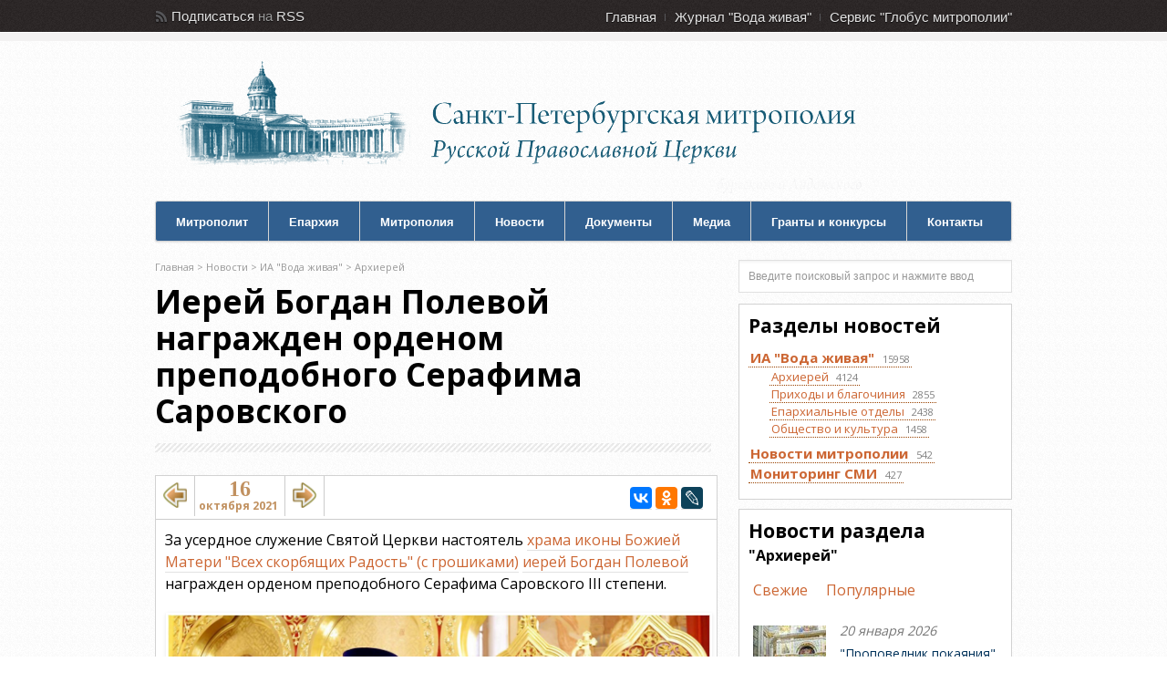

--- FILE ---
content_type: text/html; charset=windows-1251
request_url: https://mitropolia.spb.ru/news/mitropolit/?id=197828
body_size: 47411
content:
<!DOCTYPE html><html xmlns="http://www.w3.org/1999/xhtml" xml:lang="ru" lang="ru">
<head>
	<title>Иерей Богдан Полевой награжден орденом преподобного Серафима Саровского  - сайт Санкт-Петербургской митрополии</title>
	<link rel="stylesheet" type="text/css" href="/local/templates/mitropolia/css/all.v6.css" />
	<meta http-equiv="Content-Type" content="text/html; charset=windows-1251" />
<link href="/local/templates/mitropolia/components/bitrix/news.detail/aqua_news_detail_ph3/style.css?15856974749242" type="text/css"  rel="stylesheet" />
<link href="/local/templates/mitropolia/components/bitrix/news.list/aqua_news/style.css?17093151343417" type="text/css"  rel="stylesheet" />
<link href="/local/templates/admin4.css?1480685010376" type="text/css"  data-template-style="true"  rel="stylesheet" />
<link href="/local/templates/mitropolia/styles.css?16825220126174" type="text/css"  data-template-style="true"  rel="stylesheet" />
<link href="/local/templates/mitropolia/template_styles.css?170913844832560" type="text/css"  data-template-style="true"  rel="stylesheet" />
<script>if(!window.BX)window.BX={};if(!window.BX.message)window.BX.message=function(mess){if(typeof mess==='object'){for(let i in mess) {BX.message[i]=mess[i];} return true;}};</script>
<script>(window.BX||top.BX).message({'JS_CORE_LOADING':'Загрузка...','JS_CORE_NO_DATA':'- Нет данных -','JS_CORE_WINDOW_CLOSE':'Закрыть','JS_CORE_WINDOW_EXPAND':'Развернуть','JS_CORE_WINDOW_NARROW':'Свернуть в окно','JS_CORE_WINDOW_SAVE':'Сохранить','JS_CORE_WINDOW_CANCEL':'Отменить','JS_CORE_WINDOW_CONTINUE':'Продолжить','JS_CORE_H':'ч','JS_CORE_M':'м','JS_CORE_S':'с','JSADM_AI_HIDE_EXTRA':'Скрыть лишние','JSADM_AI_ALL_NOTIF':'Показать все','JSADM_AUTH_REQ':'Требуется авторизация!','JS_CORE_WINDOW_AUTH':'Войти','JS_CORE_IMAGE_FULL':'Полный размер'});</script>

<script src="/bitrix/js/main/core/core.js?1706107964494198"></script>

<script>BX.Runtime.registerExtension({'name':'main.core','namespace':'BX','loaded':true});</script>
<script>BX.setJSList(['/bitrix/js/main/core/core_ajax.js','/bitrix/js/main/core/core_promise.js','/bitrix/js/main/polyfill/promise/js/promise.js','/bitrix/js/main/loadext/loadext.js','/bitrix/js/main/loadext/extension.js','/bitrix/js/main/polyfill/promise/js/promise.js','/bitrix/js/main/polyfill/find/js/find.js','/bitrix/js/main/polyfill/includes/js/includes.js','/bitrix/js/main/polyfill/matches/js/matches.js','/bitrix/js/ui/polyfill/closest/js/closest.js','/bitrix/js/main/polyfill/fill/main.polyfill.fill.js','/bitrix/js/main/polyfill/find/js/find.js','/bitrix/js/main/polyfill/matches/js/matches.js','/bitrix/js/main/polyfill/core/dist/polyfill.bundle.js','/bitrix/js/main/core/core.js','/bitrix/js/main/polyfill/intersectionobserver/js/intersectionobserver.js','/bitrix/js/main/lazyload/dist/lazyload.bundle.js','/bitrix/js/main/polyfill/core/dist/polyfill.bundle.js','/bitrix/js/main/parambag/dist/parambag.bundle.js']);
</script>
<script>(window.BX||top.BX).message({'LANGUAGE_ID':'ru','FORMAT_DATE':'DD.MM.YYYY','FORMAT_DATETIME':'DD.MM.YYYY HH:MI:SS','COOKIE_PREFIX':'BITRIX_SM','SERVER_TZ_OFFSET':'10800','UTF_MODE':'N','SITE_ID':'s3','SITE_DIR':'/','USER_ID':'','SERVER_TIME':'1769022179','USER_TZ_OFFSET':'0','USER_TZ_AUTO':'Y','bitrix_sessid':'71bce4689854a503b08862deb6aa0e98'});</script>


<script src="/bitrix/js/main/jquery/jquery-1.12.4.min.js?168078776097163"></script>
<link rel="stylesheet" type="text/css" href="/local/lib/sajgak_core/main.css" media="screen">
<script type="text/javascript" src="/local/templates/mitropolia/js/jquery.poshytip-1.2.min.js"></script>
<script type="text/javascript" src="/local/templates/mitropolia/js/custom.v1.js?ver=3"></script>
<link type="text/css" rel="stylesheet" href="/local/templates/mitropolia/topbar.css?2" />
<meta property="og:image" content="https://mitropolia.spb.ru/upload/iblock/16e/mobile_20211017_102423.jpg" />
<meta name="vk:image" content="https://mitropolia.spb.ru/upload/iblock/16e/mobile_20211017_102423.jpg" />
<script type="text/javascript" src="/local/templates/aquaviva/components/bitrix/photo.sections.top/aqua_fotos/photo.js"></script>
<link rel="stylesheet" type="text/css" href="/local/lib/js/ad_gallery/jquery.ad-gallery.css" media="screen">
<script src="//code.jquery.com/ui/1.11.4/jquery-ui.js"></script>
<script>$(function() {
		$( "#tabs_news_else" ).tabs({
		    beforeLoad: function( e,ui ){
				if (ui.tab.data("loaded")) {
               		 e.preventDefault();
                	 return;
            	}else{
					$( ui.panel ).html('<p class="ajax_loading"><img src="/images/icon/ajax-loader.gif" width="16" height="16" alt="Р—Р°РіСЂСѓР·РєР°..." title="РџРѕРґРѕР¶РґРёС‚Рµ, РїРѕР¶Р°Р»СѓР№СЃС‚Р°, РёРЅС„РѕСЂРјР°С†РёСЏ Р·Р°РіСЂСѓР¶Р°РµС‚СЃСЏ..."></p>');
				}
	            ui.jqXHR.success(function () {
	                ui.tab.data("loaded", true);
	            });
    		}
		});
	});</script>
<link rel="stylesheet" type="text/css" href="/local/templates/aquaviva/components/bitrix/news.list/aqua_articles_small/style.css" media="screen">



<script type="text/javascript">var _ba = _ba || []; _ba.push(["aid", "00f4b753f684bbf64db0e6a71c7902be"]); _ba.push(["host", "mitropolia.spb.ru"]); (function() {var ba = document.createElement("script"); ba.type = "text/javascript"; ba.async = true;ba.src = (document.location.protocol == "https:" ? "https://" : "http://") + "bitrix.info/ba.js";var s = document.getElementsByTagName("script")[0];s.parentNode.insertBefore(ba, s);})();</script>


				
	<link rel="shortcut icon" type="image/x-icon" href="/favicon.ico" />

	
	<link rel="stylesheet" type="text/css" href="/local/templates/mitropolia/header.css" />
<!--[if IE 6]>
	<link rel="stylesheet" href="/local/templates/mitropolia/css/ie.css" />
<![endif]-->

		<link rel="apple-touch-icon-precomposed" href="/apple-touch-icon-precomposed.png"/>
	<link rel="apple-touch-icon-precomposed" sizes="72x72" href="/apple-touch-icon-72x72-precomposed.png" />
	<link rel="apple-touch-icon-precomposed" sizes="114x114" href="/apple-touch-icon-114x114-precomposed.png" />
	<link rel="apple-touch-icon-precomposed" sizes="144x144" href="/apple-touch-icon-144x144-precomposed.png" />
	<link rel="apple-touch-icon" href="/apple-touch-icon.png"/>
	<link rel="apple-touch-icon" sizes="72x72" href="/apple-touch-icon-72.png" />
	<link rel="apple-touch-icon" sizes="114x114" href="/apple-touch-icon-114.png" />
	<link rel="apple-touch-icon" sizes="144x144" href="/apple-touch-icon-144.png" />


		<meta name='yandex-verification' content='4ba8b620cd8165f7' />
	<meta name='yandex-verification' content='4310bbdb7051bce1' />
	
	
		<script type="text/javascript" src="/local/templates/mitropolia/js/all.v1.js?ver=3"></script>
	
		
	



	


		<!-- Google Analitics -->
	<script type="text/javascript">

	var _gaq = _gaq || [];
	_gaq.push(['_setAccount', 'UA-32404846-1']);
	_gaq.push(['_trackPageview']);

	(function() {
		var ga = document.createElement('script'); ga.type = 'text/javascript'; ga.async = true;
		ga.src = ('https:' == document.location.protocol ? 'https://ssl' : 'http://www') + '.google-analytics.com/ga.js';
		var s = document.getElementsByTagName('script')[0]; s.parentNode.insertBefore(ga, s);
	})();

	</script>

	<!-- Google Analitics -->
	
</head>
<body>
	<!-- Yandex.Metrika counter -->
<script type="text/javascript" >
   (function(m,e,t,r,i,k,a){m[i]=m[i]||function(){(m[i].a=m[i].a||[]).push(arguments)};
   m[i].l=1*new Date();
   for (var j = 0; j < document.scripts.length; j++) {if (document.scripts[j].src === r) { return; }}
   k=e.createElement(t),a=e.getElementsByTagName(t)[0],k.async=1,k.src=r,a.parentNode.insertBefore(k,a)})
   (window, document, "script", "https://mc.yandex.ru/metrika/tag.js", "ym");

   ym(14466139, "init", {
        clickmap:true,
        trackLinks:true,
        accurateTrackBounce:true
   });
</script>
<noscript><div><img src="https://mc.yandex.ru/watch/14466139" style="position:absolute; left:-9999px;" alt="" /></div></noscript>
<!-- /Yandex.Metrika counter -->
	<noscript><div><img src="//mc.yandex.ru/watch/14466139" style="position:absolute; left:-9999px;" alt="" /></div></noscript>
	<noscript><div><img src="//mc.yandex.ru/watch/30707393" style="position:absolute; left:-9999px;" alt="" /></div></noscript>
	<!-- /Yandex.Metrika counter -->

	
	<div id="header">

		
		<div id="top">
  <div class="container_12">
    <div class="grid_3">
      <div id="rss"> 				<span>Подписаться</span> на <a href="/rss/" title="RSS каналы сайта Санкт-Петербургской митрополии : епархиальные новости, анонсы, документы">RSS</a> <!-- или <a href="/content/email/" >Email</a>  -->			</div>

<!--rss-->
 		</div>

<!--grid_3-->

    <div class="grid_9">
      <div id="second_nav">
        <ul class="sf-menu">
          <li><a href="/" title="Главная страница сайта Санкт-Петербургской митрополии">Главная</a></li>

          <li><a href="http://aquaviva.ru/" title="Cайт православного журнала Санкт-Петербургской митрополии &quot;Вода живая&quot;">Журнал &quot;Вода живая&quot;</a></li>

          <li class="last"><a href="http://globus.aquaviva.ru/" title="сайт &quot;Глобус митрополии&quot; - священники, церкви, организации и мероприятия Санкт-Петербургской митрополии">Сервис &quot;Глобус митрополии&quot;</a></li>

         				</ul>
       			</div>

<!--second_nav-->
 		</div>

<!--grid_9-->

    <div class="clear"></div>
   	</div>

<!--container_12-->
 </div>

<!--top-->

        <div id="bottom">

            <div class="container_12">

                <div class="grid_5">

                  <div id="logo">

                    <a href="/" id="logo-mitropolia"></a>
                    										<a href="/"><h2>Санкт-Петербургская Митрополия Русской Православной Церкви (Московский Патриархат)</h2></a>
                  </div><!--logo-->

                </div><!--grid_5-->
				<!--
				<div class="grid_7">

                  <div id="header_advert">

                  	<a href="#"></a>

                  </div><!--header_advert->

                </div><!--grid_7->
                -->
                <div class="grid_12">

                    <div id="nav">

                    	<ul class="sf-menu">
                    	  <li class="first"><a href="/mitropolit/">Митрополит</a>
                    	  <ul>
                    	  	  <li class="first"><a href="/mitropolit/">Биография</a></li>
                    	  	  <li><a href="/services.php">Богослужебное расписание</a></li>
                          	  <li><a href="/themes.php?id=2047">Епархиальное служение</a></li>
                          	  <li class="last"><a href="/themes.php?id=51961">Общецерковное служение</a></li>
                          </ul>
                          </li>
                    	  <li>
                    	  <li><a href="/about/">Епархия</a>
                    	  	<ul>
                    	  	  <li class="first"><a href="/about/">Общие сведения по епархии</a></li>
                          	  <li><a href="/about/history/">История епархии</a></li>
                          	  <li><a href="/about/arkhierei/">Викарные архиереи</a></li>
                          	  <li><a href="/about/eparkhialnye-uchrezhdeniya/">Епархиальные учреждения</a></li>
                          	  <li><a href="/about/okruga/">Благочиннические округа</a></li>
                          	  <li><a href="/about/places/">Храмы</a></li>
                          	  <li><a href="/about/places/monastyri-i-podvorya.php">Монастыри и подворья</a></li>
                          	  <li><a href="/about/people/">Персоналии</a></li>
                          	  <li><a href="/about/edu/">Духовная академия</a></li>
                          	  <li><a href="/about/any/">Другие учебные заведения и курсы</a></li>
                          	  <li class="last"><a href="/smi/">Церковные СМИ</a></li>                          	  
                          	  
                          	</ul>
                    	  </li>
                    	  <li><a href="/mitropolia/">Митрополия</a>
                    	  <ul>
                    	  	  <li class="first"><a href="/mitropolia/">Общие сведения по митрополии</a></li>
                    	  	  <li><a href="/mitropolia/places/">Храмы</a></li>
                          	  <li><a href="/mitropolia/places/monastyri-i-podvorya.php">Монастыри и подворья</a></li>
                          	  <li><a href="/mitropolia/okruga/">Благочиннические округа</a></li>
                          	  <li class="last"><a href="/mitropolia/novomucheniki/">Новомученики и исповедники</a></li>
                          	</ul>
                          </li>
                    	  <li><a href="/news/av/">Новости</a>
                    	  	<ul>
                    	  	  <li class="first"><a href="/news/av/">Новости</a></li>
                    	  	  <li class="first"><a href="/news/monitoring/">Мониторинг СМИ</a></li>
                          	  <li class="last"><a href="/anonce/">Анонсы</a></li>
                          	</ul>
                        </li>
                    	  <li><a href="/docs/">Документы</a>
                        </li>
                    	 <li><a href="/photos/">Медиа</a>
                    	  	<ul>
                          	  <li class="first"><a href="/photos/">Фотогалереи</a></li>
                          	  <li class="last"><a href="/video/">Видео</a></li>
                          	</ul>
                        </li>


                    	  <li><a href="/pravkonkurs">Гранты и конкурсы</a></li>
                    	  <li class="last"><a href="/about/upravlenie/">Контакты</a></li>
                    	</ul>

                        <div class="clear"></div>

                    </div><!--nav-->

                </div><!--grid_12-->

                <div class="clear"></div>

            </div><!--container_12-->

        </div><!--bottom-->

    </div><!--header-->


    <div id="the_body">

        <div class="container_12">

                <div class="grid_8" id="archive">

                <div class="grid_8 alpha omega">

                    <div class="breadcrumb">

                                                	 	<div class="breadcrumb">
			<div id="breadcrumb"><a href="/" title="Главная">Главная</a>&nbsp;&gt;&nbsp;<a href="/news/" title="Новости">Новости</a>&nbsp;&gt;&nbsp;<a href="http://mitropolia.spb.ru/news/av/" title="ИА &quot;Вода живая&quot;">ИА &quot;Вода живая&quot;</a>&nbsp;&gt;&nbsp;<a href="http://mitropolia.spb.ru/news/mitropolit/" title="Архиерей">Архиерей</a></div>		</div>                    </div><!--breadcrumb-->

                    <div class="description">

                        <h1>Иерей Богдан Полевой награжден орденом преподобного Серафима Саровского</h1>

                    </div><!--description-->

						<div id="content">

  

	<div class="content_div">
	<div class="main2_div">

	<div class="aquaviva_one_news block1">
		<script src="//yastatic.net/es5-shims/0.0.2/es5-shims.min.js" charset="utf-8"></script>
		<script src="//yastatic.net/share2/share.js" charset="utf-8"></script>
		<script type="text/javascript" src="https://globus.aquaviva.ru/js/prev_next_ctrl.js?v=1.0"></script>
<div class="likes_block">
	<div class="float_block fs_likes">
	<a class="fleft" id="navigation_1_previous_page" href="http://mitropolia.spb.ru/news/mitropolit/?id=197822" title="&quot;Родник благодати&quot;">
				<img src="/images/icon/back2.png" alt="&quot;Родник благодати&quot;">
	</a>
	</div>
	<div class="float_block date_block">
		<div class="day fs_likes">16</div>
	  	<div class="month_year second_likes">октября 2021</div>
	</div>
		

	<div class="float_block fs_likes">
	<a class="fright" id="navigation_1_next_page" href="http://mitropolia.spb.ru/news/mitropolit/?id=197824" title="Митрополит Варсонофий выразил соболезнование в связи с кончиной иеромонаха Онуфрия (Ларина)">
				<img src="/images/icon/forward2.png" alt="Митрополит Варсонофий выразил соболезнование в связи с кончиной иеромонаха Онуфрия (Ларина)">
	</a>
	</div>
		<!-- share start -->
	<div class="float_block float_share_block" >
				
		<div class="ya-share2"
				data-services="vkontakte,facebook,odnoklassniki,lj"
				data-counter=""
							data-image="https://mitropolia.spb.ru/upload/iblock/16e/mobile_20211017_102423.jpg"
										
		></div>
			</div>
	<!-- share end -->
	

	
</div>

<div class="aqua_news_detail_ph3">


<div class="detail_text start_text sb">За усердное служение Святой Церкви настоятель <a href="http://globus.aquaviva.ru/khram-v-chest-ikony-bozhiey-materi-quot-vsekh-skorbyashchikh-radoste-quot-podvorya-svyato-troitskogo-zelenetskogo-muzhskogo-monastyrya">храма иконы Божией Матери "Всех скорбящих Радость" (с грошиками)</a> <a href="http://globus.aquaviva.ru/people/polevoy-bogdan">иерей Богдан Полевой</a> награждeн орденом преподобного Серафима Саровского III степени. <br></div>

<div class="sb">
			<div align="left" style="margin-bottom: 10px;">
				<img class="detail_picture"
					src="/upload/iblock/16e/mobile_20211017_102423.jpg"
					width="1290"
					alt="Иерей Богдан Полевой награжден орденом преподобного Серафима Саровского" title="Иерей Богдан Полевой награжден орденом преподобного Серафима Саровского" />
			</div>
		</div>


<div class="detail_text sb">
 <br>
 <a href="http://globus.aquaviva.ru/people/mitropolit-varsonofiy">Митрополит Санкт-Петербургский и Ладожский Варсонофий</a> вручил ему патриаршую награду в субботу седмицы 17-й по Пятидесятнице, 16 октября, после совместной молитвы за <a href="http://mitropolia.spb.ru/news/mitropolit/?id=197822">Божественной литургией</a> в <a href="http://globus.aquaviva.ru/khram-svyatoy-troitsy-podvore-cheremenetskogo-monastyrya">храме Святой Троицы на Октябрьской набережной</a>. <br>
 <br>
 Орден преподобного Серафима Саровского был учрежден определением Священного Синода 25 марта 2004 года в ознаменование 100-летия канонизации святого. Преподобный Серафим - величайший подвижник XIX века, он почитается в России как духовный наставник и ревнитель церковной жизни.<br>
<div>
	<br>
</div>
<div>
	<i>Фото Станислава Марченко</i><br>
</div>
 <i>ИА "Вода живая",<br>
 16.10.21</i></div>


	<div class="subname sb"> Раздел:&nbsp;
					<a class="navchain" href="http://mitropolia.spb.ru/news/av/">
				ИА &quot;Вода живая&quot;			</a>
		 > 			<a class="navchain" href="http://mitropolia.spb.ru/news/mitropolit/">
				Архиерей			</a>
				</div>
	

<div class="clearfix"></div>




	<div style="height: 10px; width: 100%; background-color: rgb(255, 255, 255);"></div>
	<div class="themes fs4 sb">
		<img src="/local/templates/mitropolia/images/tag.png" alt="Темы">
		<div class="a"><a href="http://mitropolia.spb.ru/themes.php?id=2067">священнослужители</a>		</div>
	</div>


	<div class="globus-link sb">
					<a class="globus-logo" href="https://globus.aquaviva.ru" title="сервис &quot;Глобус митрополии&quot; - священники, церкви, храмы, монастыри, соборы, организации и мероприятия Санкт-Петербургской митрополии"><img alt="сервис &quot;Глобус митрополии&quot; - священники, церкви, храмы, монастыри, соборы, организации и мероприятия Санкт-Петербургской митрополии" src="/images/logo-globus-small3.gif" /></a>
				<div class="a">
		<a class="place" href="http://globus.aquaviva.ru/khram-svyatoy-troitsy-podvore-cheremenetskogo-monastyrya" title="страница архиерейского подворья храма Святой Троицы на сайте &quot;Глобус митрополии&quot;">Архиерейское подворье храма Святой Троицы на Октябрьской набережной</a> <a class="place" href="http://globus.aquaviva.ru/khram-v-chest-ikony-bozhiey-materi-quot-vsekh-skorbyashchikh-radoste-quot-podvorya-svyato-troitskogo-zelenetskogo-muzhskogo-monastyrya" title="страница храма в честь иконы Божией Матери &quot;Всех скорбящих Радосте&quot;  на сайте &quot;Глобус митрополии&quot;">Храм в честь иконы Божией Матери &quot;Всех скорбящих Радосте&quot;</a> <a class="person" href="http://globus.aquaviva.ru/people/polevoy-bogdan" title="страница &quot;иерей   Богдан Юрьевич Полевой&quot; на сайте &quot;Глобус митрополии&quot;">иерей   Богдан Юрьевич Полевой</a> <a class="person" href="http://globus.aquaviva.ru/people/mitropolit-varsonofiy" title="страница &quot;  митрополит Санкт-Петербургский и Ладожский Варсонофий&quot; на сайте &quot;Глобус митрополии&quot;">  митрополит Санкт-Петербургский и Ладожский Варсонофий</a>		</div>
	</div>
	<div class="clearfix"></div>
</div>
<div class="share_and_links_block">
	<div class="sb">
		<h3 class="header">Поделиться</h3>
	



	<!-- share start -->
		<div class="clearfix"></div>
		<div class="share_block" >
					
		<div class="ya-share2"
				data-services="vkontakte,facebook,odnoklassniki,lj"
				data-counter=""
							data-image="https://mitropolia.spb.ru/upload/iblock/16e/mobile_20211017_102423.jpg"
										
		></div>
				</div>
	<!-- share end -->
	
	



<div class="shortURL">
	<form class="blogcode-form">
		<label for="shortURL">Короткая ссылка </label>
		<input id="shortURL" type="text" readonly="readonly" onmouseover="shortURL.select();" onclick="shortURL.select();" size="30" value="http://mitropolia.spb.ru/~45tXP">
	</form>
</div>

<div class="cod_blog_to" id="cod_blog_to">
</div>
</div>
</div>


<div class="sb place_block">
			<div class="place">
				<a class="thumbnail" href="http://globus.aquaviva.ru/khram-svyatoy-troitsy-podvore-cheremenetskogo-monastyrya">
					<img src="/upload/iblock/776/Arkhiereyskoe-podvore-khrama-Svyatoy-Troitsy-na-Oktyabrskoy-naberezhnoy.jpg">
				</a>
				<div class="detail">
					<h2><a  href="http://globus.aquaviva.ru/khram-svyatoy-troitsy-podvore-cheremenetskogo-monastyrya">Архиерейское подворье храма Святой Троицы на Октябрьской набережной</a></h2>
											<address>193091, Санкт-Петербург, Невский район, Октябрьская наб., д.18</address>
									</div>
				<div class="clearfix"></div>
				
				<div class="news_variants_nomainpage"><div class="news-list news_list_aqua_news aqua_news">
  	        	 <h3 class="header">Упоминания в новостях</h3>
	   	      <div class="elements"><div class="news news_1 news_nofirst news_id_259676">
			<div class="news_main" id="bx_3218110189_259676">
				
				<a class="news-list-img " href="http://mitropolia.spb.ru/news/mitropolit/?id=259676">
							 				<img alt="" src="/images/thumbnails/aqua_news/image259676.1740238984-v3.jpg" width="80" height="80" />		 					 		</a>
		 		<div class="news-list-text">
		 					
					<div class="date">
						22 февраля 2025						
					</div>
		 			<a class="news_name fs2 " href="http://mitropolia.spb.ru/news/mitropolit/?id=259676">&quot;Помощь усопшим&quot;</a>
																			<a class="news_preview_text fs4" href="http://mitropolia.spb.ru/news/mitropolit/?id=259676">... Во Вселенскую родительскую субботу, 22 февраля,&#8203;&nbsp;митрополит Санкт-Петербургский и Ладожский Варсонофий&#8203;&nbsp;совершил Божественную литургию в&#8203;&nbsp;<b>храме Святой Троицы на Октябрьской набережной.</b>
 

	 Его Высокопреосвященству сослужили епископ Костомукшский и Кемский Борис, благочинный&#8203;&nbsp;Невского округа&#8203; иерей Димитрий Малиновский,&#8203;&nbsp;&#8203;настоятель&#8203;&nbsp;игумен Фома (Василенко) с клиром и другие священнослужители ...</a>		 		</div>
			 </div>
		 </div>
 	<div class="news news_2 news_nofirst news_id_255169">
			<div class="news_main" id="bx_3218110189_255169">
				
				<a class="news-list-img " href="http://mitropolia.spb.ru/news/mitropolit/?id=255169">
							 				<img alt="" src="/images/thumbnails/aqua_news/image255169.1735718338-v3.jpg" width="80" height="80" />		 					 		</a>
		 		<div class="news-list-text">
		 					
					<div class="date">
						1 января 2025						
					</div>
		 			<a class="news_name fs2 " href="http://mitropolia.spb.ru/news/mitropolit/?id=255169">&quot;Новая страница жизни&quot;</a>
																			<a class="news_preview_text fs4" href="http://mitropolia.spb.ru/news/mitropolit/?id=255169">... 


	 Его Высокопреосвященству сослужили настоятель&nbsp;<b>Свято-Троицкого архиерейского подворья</b>&nbsp;игумен Фома (Василенко), секретарь правящего архиерея иерей Павел Ермошкин ...</a>		 		</div>
			 </div>
		 </div>
 	<div class="news news_3 news_nofirst news_id_253130">
			<div class="news_main" id="bx_3218110189_253130">
				
				<a class="news-list-img " href="http://mitropolia.spb.ru/news/mitropolit/?id=253130">
							 				<img alt="" src="/images/thumbnails/aqua_news/image253130.1732090609-v3.jpg" width="80" height="80" />		 					 		</a>
		 		<div class="news-list-text">
		 					
					<div class="date">
						20 ноября 2024						
					</div>
		 			<a class="news_name fs2 " href="http://mitropolia.spb.ru/news/mitropolit/?id=253130">Митрополит Варсонофий совершил Божественную литургию в резиденции на Каменном острове </a>
																			<a class="news_preview_text fs4" href="http://mitropolia.spb.ru/news/mitropolit/?id=253130">...  
 
 Его Высокопреосвященству сослужил настоятель <b>Свято-Троицкого архиерейского подворья</b> игумен Фома (Василенко), секретарь правящего архиерея иерей Павел Ермошкин ...</a>		 		</div>
			 </div>
		 </div>
 	<div class="news news_4 news_nofirst news_id_250910">
			<div class="news_main" id="bx_3218110189_250910">
				
				<a class="news-list-img " href="http://mitropolia.spb.ru/news/parishs/?id=250910">
							 				<img alt="" src="/images/thumbnails/aqua_news/image250910.1727996378-v3.jpg" width="80" height="80" />		 					 		</a>
		 		<div class="news-list-text">
		 					
					<div class="date">
						3 октября 2024						
					</div>
		 			<a class="news_name fs2 " href="http://mitropolia.spb.ru/news/parishs/?id=250910">Школьники, изучающие ОПК, посетят храмы</a>
																			<a class="news_preview_text fs4" href="http://mitropolia.spb.ru/news/parishs/?id=250910">... 
 
 В рамках проекта по организации открытых уроков ОПК учащиеся школ на территории Невского округа посетят четыре храма: Святой Троицы «Кулич и Пасха», "Всех скорбящих Радость" (с грошиками), <b>архиерейское подворье Святой Троицы</b> и храм святого апостола Петра ...</a>		 		</div>
			 </div>
		 </div>
 	<div class="news news_5 news_nofirst news_id_244813">
			<div class="news_main" id="bx_3218110189_244813">
				
				<a class="news-list-img " href="http://mitropolia.spb.ru/news/mitropolit/?id=244813">
							 				<img alt="" src="/images/thumbnails/aqua_news/image244813.1719244323-v3.jpg" width="80" height="80" />		 					 		</a>
		 		<div class="news-list-text">
		 					
					<div class="date">
						24 июня 2024						
					</div>
		 			<a class="news_name fs2 " href="http://mitropolia.spb.ru/news/mitropolit/?id=244813">&quot;Хранить благодать&quot;</a>
																			<a class="news_preview_text fs4" href="http://mitropolia.spb.ru/news/mitropolit/?id=244813">... В День Святого Духа, 24 июня,&#8203;&nbsp;митрополит Санкт-Петербургский и Ладожский Варсонофий&#8203;&nbsp;совершил Божественную литургию в&#8203;&nbsp;<b>храме Святой Троицы на Октябрьской набережной.</b>
 
 Его Преосвященству сослужили секретарь епархиального управления протоиерей Сергий Куксевич, благочинный&#8203;&nbsp;Невского округа&#8203; иерей Димитрий Малиновский,&#8203;&nbsp;&#8203;&nbsp;настоятель&#8203;&nbsp;игумен Фома (Василенко)&#8203; с клиром, иереи&#8203; Павел Ермошкин, Богдан Полевой и другие священнослужители ...</a>		 		</div>
			 </div>
		 </div>
 	</div>
<div class="clearfix"></div>
	<a class="news-archive-href more" href="/news/?place_id=21225">Все новости</a>

</div>
						
						
						</div>			</div>		
	</div><!-- place_block -->
	






<!-- Add fancyBox -->
<link rel="stylesheet" href="/bitrix/js/fancybox/source/jquery.fancybox.css?v=2.1.5" type="text/css" media="screen" />
<script type="text/javascript" src="/bitrix/js/fancybox/source/jquery.fancybox.pack.js?v=2.1.5"></script>
<link rel="stylesheet" href="/bitrix/js/fancybox/source/helpers/jquery.fancybox-buttons.css?v=1.0.5" type="text/css" media="screen" />
<link rel="stylesheet" href="/bitrix/js/fancybox/source/helpers/jquery.fancybox-thumbs.css" type="text/css" media="screen" />
<script type="text/javascript" src="/bitrix/js/fancybox/source/helpers/jquery.fancybox-buttons.js?v=1.0.5"></script>
<script type="text/javascript" src="/bitrix/js/fancybox/source/helpers/jquery.fancybox-media.js?v=1.0.6"></script>
<script type="text/javascript" src="/bitrix/js/fancybox/source/helpers/jquery.fancybox-thumbs.js"></script>
<script>
$(function () {	
	$(".ad-gallery").on("click", ".ad-image", function() {
		start_id=$(this).find("img").attr("id");
		if ($(window).height()>800){
			$.fancybox($(".ad-thumb-list li a"),{
				closeBtn: true,
				titleShow: true,
				openEffect : 'elastic',
				openSpeed  : 150,
				closeEffect : 'elastic',
				closeSpeed  : 150,
				index: start_id,
				margin:15,
				padding:10,			
				helpers	: {
					title : null,
					thumbs	: {
						width	: 100,
						height	: 100,
					}
				}
			});
		}
		else{
			$.fancybox($(".ad-thumb-list li a"),{
				closeBtn: true,
				titleShow: true,
				openEffect : 'elastic',
				openSpeed  : 150,
				closeEffect : 'elastic',
				closeSpeed  : 150,
				index: start_id,
				margin:15,
				padding:10,			
				helpers	: {
					title : null,
					thumbs	: null,
				}
			});			
		}	
	});
});

$(document).ready(function(){
  $(".news_id_197828").remove();
});

</script><script type="text/javascript" src="/local/lib/js/ad_gallery/jquery.ad-gallery.js?v=1.0"></script>
										<script type="text/javascript" src="/local/lib/js/ad_gallery/aqua_gallery.js?v=1.0"></script>


					<div style="display: none;" id="cod_blog_from">	<style type="text/css" scoped>
		.blogcode-form{
			margin: 10px 0px;
		}
		.blogcode-form label{
			display: block;
			float: left;
			width: 170px;
			margin:4px 5px 0px 0px;
			font-size:15px;

		}
		.blogcode-form textarea{
			margin-left: 5px;
			width: 200px;
		}

		.blogcode-form input{
			width: 200px;
		}

		.blogcode-wrap{
			border-top:1px solid #AAAAAA;
		}

		.blogcode-help{
			position: absolute;
			z-index:10;
		}
	</style>
	<script type="text/javascript">
		jQuery(document).ready(
			function(){
				var blogcode_input = jQuery("#blogcode-0"),
					blogcode_textarea = jQuery("#blogcode-area-0"),
					selecting = function(){	this.select(); };
					tooltip = jQuery("#blogcode-wrap-0 .blogcode-help");

				blogcode_textarea.hide();

				blogcode_input.show();
				blogcode_input.focus( selecting );
				blogcode_input.click( selecting );
				blogcode_input.mouseup( selecting );
				blogcode_input.mouseenter( selecting );

				blogcode_input.mouseenter( function(){
					tooltip.fadeIn(100);
				}).focus( function(){
					tooltip.fadeIn(100);
				});

				blogcode_input.mouseleave( function(){
					tooltip.hide();
				}).blur( function(){
					tooltip.hide();
				});

				jQuery('body').append('<img style="position:absolute; top:-1000px; visibility:hidden;" src="/bitrix/images/icons/corner.png" />');
				tooltip.prepend('<div style="z-index:1000; position:absolute; left:50%/*265px*/; top:-9px; width:20px; height:10px; background:transparent url(/bitrix/images/icons/corner.png) 0px 0px no-repeat;"></div>');


			}
		);
	</script><div id="blogcode-wrap-0" class="blogcode-wrap">
	<form class="blogcode-form">
		<label for="blogcode-0">Код для вставки в блог<br/></label>
		<textarea id="blogcode-area-0" readonly="readonly" cols="40" rows="4"><div style="clear:both; max-width:500px; overflow:hidden; margin:0; padding:15px 15px; border:1px solid #aaaaaa; background: #FFFFFF;"> <div style="float: left; width: 85px; margin: 0 15px 0 0; padding: 0; border: none; background: #FFFFFF;"> <a style="margin: 0; padding: 0; border: none;" href="https://mitropolia.spb.ru/news/mitropolit/?scode=mitropolit&amp;id=197828"> <img style="margin: 0; padding: 0; border: none; width:80px;" alt="" src="https://mitropolia.spb.ru/upload/iblock/4e8/mobile_20211017_102413.jpg" /> </a> </div> <div style="float: left; max-width: 380px;"> <div style="margin: -0.2em 0 0 0; padding: 0; border: none; background: #FFFFFF;"> <a style="color: #334477; font-size: 1.5em; line-height: 1.2em;" href="https://mitropolia.spb.ru/news/mitropolit/?scode=mitropolit&amp;id=197828"> Иерей Богдан Полевой награжден орденом преподобного Серафима Саровского </a> </div> </div> <div style="color: #334477; clear: both; padding-top: 10px; font: normal 0.7em sans-serif; text-align: right;"> Источник - <a style="color: #33AAFF;" href="https://mitropolia.spb.ru"> сайт Санкт-Петербургской митрополии </a> </div> </div> </textarea>
		<input type="text" style="display:none;" id="blogcode-0" readonly="readonly" value="&lt;div style=&quot;clear:both; max-width:500px; overflow:hidden; margin:0; padding:15px 15px; border:1px solid #aaaaaa; background: #FFFFFF;&quot;&gt; &lt;div style=&quot;float: left; width: 85px; margin: 0 15px 0 0; padding: 0; border: none; background: #FFFFFF;&quot;&gt; &lt;a style=&quot;margin: 0; padding: 0; border: none;&quot; href=&quot;https://mitropolia.spb.ru/news/mitropolit/?scode=mitropolit&amp;amp;id=197828&quot;&gt; &lt;img style=&quot;margin: 0; padding: 0; border: none; width:80px;&quot; alt=&quot;&quot; src=&quot;https://mitropolia.spb.ru/upload/iblock/4e8/mobile_20211017_102413.jpg&quot; /&gt; &lt;/a&gt; &lt;/div&gt; &lt;div style=&quot;float: left; max-width: 380px;&quot;&gt; &lt;div style=&quot;margin: -0.2em 0 0 0; padding: 0; border: none; background: #FFFFFF;&quot;&gt; &lt;a style=&quot;color: #334477; font-size: 1.5em; line-height: 1.2em;&quot; href=&quot;https://mitropolia.spb.ru/news/mitropolit/?scode=mitropolit&amp;amp;id=197828&quot;&gt; Иерей Богдан Полевой награжден орденом преподобного Серафима Саровского &lt;/a&gt; &lt;/div&gt; &lt;/div&gt; &lt;div style=&quot;color: #334477; clear: both; padding-top: 10px; font: normal 0.7em sans-serif; text-align: right;&quot;&gt; Источник - &lt;a style=&quot;color: #33AAFF;&quot; href=&quot;https://mitropolia.spb.ru&quot;&gt; сайт Санкт-Петербургской митрополии &lt;/a&gt; &lt;/div&gt; &lt;/div&gt; "/>
	</form>
	<div class="blogcode-help" style="display:none;">
		<div style="clear:both; max-width:500px; overflow:hidden; margin:0; padding:15px 15px; border:1px solid #aaaaaa; background: #FFFFFF;"> <div style="float: left; width: 85px; margin: 0 15px 0 0; padding: 0; border: none; background: #FFFFFF;"> <a style="margin: 0; padding: 0; border: none;" href="https://mitropolia.spb.ru/news/mitropolit/?scode=mitropolit&id=197828"> <img style="margin: 0; padding: 0; border: none; width:80px;" alt="" src="https://mitropolia.spb.ru/upload/iblock/4e8/mobile_20211017_102413.jpg" /> </a> </div> <div style="float: left; max-width: 380px;"> <div style="margin: -0.2em 0 0 0; padding: 0; border: none; background: #FFFFFF;"> <a style="color: #334477; font-size: 1.5em; line-height: 1.2em;" href="https://mitropolia.spb.ru/news/mitropolit/?scode=mitropolit&id=197828"> Иерей Богдан Полевой награжден орденом преподобного Серафима Саровского </a> </div> </div> <div style="color: #334477; clear: both; padding-top: 10px; font: normal 0.7em sans-serif; text-align: right;"> Источник - <a style="color: #33AAFF;" href="https://mitropolia.spb.ru"> сайт Санкт-Петербургской митрополии </a> </div> </div> 	</div>
</div>
</div>



<script>
document.getElementById('cod_blog_to').innerHTML = document.getElementById('cod_blog_from').innerHTML;
document.getElementById('cod_blog_from').innerHTML = '';
</script>








		</div>
	</div><!-- main_div -->
</div><!-- content_div -->

	  </div><!--grid_8 alpha omega p -->
  

						<div class="clear"></div>

				</div><!--content-->

            </div><!--grid_8-->
            <div class="grid_4">

				<div id="sidebar">

                	<div class="widget">
<!---->

                <div class="search-form">
<form action="/content/search/">
 <input type="text" name="q" value="Введите поисковый запрос и нажмите ввод" size="15" maxlength="50"  onclick="if (this.value=='Введите поисковый запрос и нажмите ввод') { this.value='';}"  onBlur =" if (this.value=='') { this.value='Введите поисковый запрос и нажмите ввод';}"  />
</form>
</div>
				</div><!--widget-->


<!---->
<div class="news_rubrics filter_block block1 sb rows-area">
<h3 class="header">Разделы новостей</h3>
				<div class="catalog-section-list">
		<ul>
						<li >
					<a href="/news/av/" class="section section_1466">
						<span class="name">ИА &quot;Вода живая&quot;</span>
													<span class="cnt">15958</span>
											</a>
				</li>
			<li><ul>				<li >
					<a href="/news/mitropolit/" class="section section_2418">
						<span class="name">Архиерей</span>
													<span class="cnt">4124</span>
											</a>
				</li>
							<li >
					<a href="/news/parishs/" class="section section_2419">
						<span class="name">Приходы и благочиния</span>
													<span class="cnt">2855</span>
											</a>
				</li>
							<li >
					<a href="/news/otdeli/" class="section section_2420">
						<span class="name">Епархиальные отделы</span>
													<span class="cnt">2438</span>
											</a>
				</li>
							<li >
					<a href="/news/culture/" class="section section_2421">
						<span class="name">Общество и культура</span>
													<span class="cnt">1458</span>
											</a>
				</li>
			</ul></li>				<li >
					<a href="/news/mitr/" class="section section_3689">
						<span class="name">Новости митрополии</span>
													<span class="cnt">542</span>
											</a>
				</li>
							<li >
					<a href="/news/monitoring/" class="section section_1468">
						<span class="name">Мониторинг СМИ</span>
													<span class="cnt">427</span>
											</a>
				</li>
					</ul>
		</div>
</div>

	<div class="news_variants_nomainpage block1 sb news_from_section" id="news_from_section_2418" >
		<h3 class="header"><span class="label">Новости раздела </span><span class="title-for-date"><a href="http://mitropolia.spb.ru/news/mitropolit/"> <span class="date_name">"Архиерей"</span></a></span></h3>
		<div id="tabs_news_else">
			<ul class="tabs-list">
				<li><a href="#latest">Свежие</a></li>
				<li><a href="/include/ajax/popular-news.php?section_id=2418">Популярные</a></li>
			</ul>
			<div id="latest">
								<div class="news-list news_list_aqua_news aqua_news">
  	  <div class="elements"><div class="news news_1 news_nofirst news_id_281366">
			<div class="news_main" id="bx_651765591_281366">
				
				<a class="news-list-img " href="http://mitropolia.spb.ru/news/mitropolit/?id=281366">
							 				<img alt="" src="/images/thumbnails/aqua_news/image281366.1768919389-v3.jpg" width="80" height="80" />		 					 		</a>
		 		<div class="news-list-text">
		 					
					<div class="date">
						20 января 2026						
					</div>
		 			<a class="news_name fs2 " href="http://mitropolia.spb.ru/news/mitropolit/?id=281366">&quot;Проповедник покаяния&quot;</a>
												 		</div>
			 </div>
		 </div>
 	<div class="news news_2 news_nofirst news_id_281241">
			<div class="news_main" id="bx_651765591_281241">
				
				<a class="news-list-img " href="http://mitropolia.spb.ru/news/mitropolit/?id=281241">
							 				<img alt="" src="/images/thumbnails/aqua_news/image281241.1768832078-v3.jpg" width="80" height="80" />		 					 		</a>
		 		<div class="news-list-text">
		 					
					<div class="date">
						19 января 2026						
					</div>
		 			<a class="news_name fs2 " href="http://mitropolia.spb.ru/news/mitropolit/?id=281241">Митрополит Варсонофий освятил воды Невы</a>
												 		</div>
			 </div>
		 </div>
 	<div class="news news_3 news_nofirst news_id_281201">
			<div class="news_main" id="bx_651765591_281201">
				
				<a class="news-list-img " href="http://mitropolia.spb.ru/news/mitropolit/?id=281201">
							 				<img alt="" src="/images/thumbnails/aqua_news/image281201.1768840138-v3.jpg" width="80" height="80" />		 					 		</a>
		 		<div class="news-list-text">
		 					
					<div class="date">
						19 января 2026						
					</div>
		 			<a class="news_name fs2 " href="http://mitropolia.spb.ru/news/mitropolit/?id=281201">&quot;Вкусить благодати&quot;</a>
												 		</div>
			 </div>
		 </div>
 	<div class="news news_4 news_nofirst news_id_281165">
			<div class="news_main" id="bx_651765591_281165">
				
				<a class="news-list-img " href="http://mitropolia.spb.ru/news/mitropolit/?id=281165">
							 				<img alt="" src="/images/thumbnails/aqua_news/image281165.1768778955-v3.jpg" width="80" height="80" />		 					 		</a>
		 		<div class="news-list-text">
		 					
					<div class="date">
						18 января 2026						
					</div>
		 			<a class="news_name fs2 " href="http://mitropolia.spb.ru/news/mitropolit/?id=281165">&quot;Устоять в искушениях&quot;</a>
												 		</div>
			 </div>
		 </div>
 	<div class="news news_5 news_nofirst news_id_281041">
			<div class="news_main" id="bx_651765591_281041">
				
				<a class="news-list-img " href="http://mitropolia.spb.ru/news/mitropolit/?id=281041">
							 				<img alt="" src="/images/thumbnails/aqua_news/image281041.1768745330-v3.jpg" width="80" height="80" />		 					 		</a>
		 		<div class="news-list-text">
		 					
					<div class="date">
						18 января 2026						
					</div>
		 			<a class="news_name fs2 " href="http://mitropolia.spb.ru/news/mitropolit/?id=281041">&quot;Освящать тела и души&quot;</a>
												 		</div>
			 </div>
		 </div>
 	<div class="news news_6 news_nofirst news_id_281000">
			<div class="news_main" id="bx_651765591_281000">
				
				<a class="news-list-img " href="http://mitropolia.spb.ru/news/mitropolit/?id=281000">
							 				<img alt="" src="/images/thumbnails/aqua_news/image281000.1768726941-v3.jpg" width="80" height="80" />		 					 		</a>
		 		<div class="news-list-text">
		 					
					<div class="date">
						17 января 2026						
					</div>
		 			<a class="news_name fs2 " href="http://mitropolia.spb.ru/news/mitropolit/?id=281000">&quot;Благодать и спасение&quot;</a>
												 		</div>
			 </div>
		 </div>
 	</div>
<div class="clearfix"></div>
	<a class="news-archive-href more" href="/news/?sid=2418">Все новости</a>

</div>
			</div>
		</div>
	</div>





                </div><!--sidebar-->

            </div><!--grid_4-->


		<div class="clear"></div>

          </div><!--container_12-->

    </div><!--the_body-->
	<div class="clear"></div>
    <div id="footer">

    	<div id="footer_border"></div>

        <div class="container_12">

            <div class="grid_3">

              <div class="widget footer_sitemap">

              	<h4><span>Карта сайта</span></h4>

                <ul id="f_map">
                    	  <li class="f_main"><a href="/mitropolit/">Митрополит</a></li>
                    	  <li class="f_main"><a href="/about/">О епархии</a></li>
                    	  	<ul class="f_lsub">
                          	  <li class="f_sub"><a href="/about/history/">История епархии</a></li>
                          	  <li class="f_sub"><a href="/about/arkhierei">Епархиальные архиереи</a></li>
                          	  <li class="f_sub"><a href="/about/upravlenie/">Епархиальное управление</a></li>
                          	  <li class="f_sub"><a href="/about/okruga/">Благочиннические округа</a></li>
                          	  <li class="f_sub"><a href="/about/places/">Монастыри и храмы</a></li>
                          	  <li class="f_sub"><a href="/about/people/">Священнослужители и монашествующие</a></li>
                          	  <li class="f_sub"><a href="/about/edu/">Духовная академия</a></li>
                          	  <li class="f_sub"><a href="/about/any/">Другие учебные заведения и курсы</a></li>
                          	</ul>

                    	  <li class="f_main"><a href="/news/">Новости</a></li>
                    	  	<ul class="f_lsub">
                          	  <li class="f_sub"><a href="/anonce/">Анонсы</a></li>
                          	</ul>

                        </ul>

              </div><!--widget-->

            </div><!--grid_3-->

            <div class="grid_3">

              <div class="widget">

                <h4><span></span></h4>

                <ul id="f_map">
                    	  <li class="f_main"><a href="/docs/">Документы</a></li>

                    	  <li class="f_main"><a href="/content/media/">Медиа</a></li>
                    	  	<ul class="f_lsub">
                          	  <li class="f_sub"><a href="/content/media/photo/">Фотогалереи</a></li>
                          	  <li class="f_sub"><a href="/content/media/video/">Видео</a></li>
                          	</ul>

                    	  <li class="f_main"><a href="/person/">Персоналии</a></li>
                    	  <li class="f_main"><a href="/smi/">Церковные СМИ</a></li>
                    	  <li class="f_main"><a href="/question/">Вопросы священнику</a></li>
                    	</ul>

              </div><!--widget-->

            </div><!--grid_3-->

            <div class="grid_3">

				
            </div><!--grid_3-->

            <div class="grid_3 info-column">

              <div class="widget">

              	<p class="right">
					<span>Санкт-Петербургская епархия</span>
					<span>Русской Православной Церкви</span>
					<span>(Московский Патриархат)</span>
					<p></p>
					<p class="aquaviva-image"><img src="/images/voda-givaya.jpg" style="width:90px;height:90px;" alt="Вода живая"></p>
				  <p>Сайт поддерживается информационным отделом Санкт-Петербургской епархии</p>
					<p>Отзывы и пожелания просим направлять по адресу: <a href="mailto:mitropolia.pressa@gmail.com">mitropolia.pressa@gmail.com</a></p>

					<div class="counters">
						<div>
							<!-- Yandex.Metrika informer -->
                                <a href="https://metrika.yandex.ru/stat/?id=14466139&amp;from=informer"
                                target="_blank" rel="nofollow"><img src="https://informer.yandex.ru/informer/14466139/3_0_707070FF_505050FF_1_pageviews"
                                style="width:88px; height:31px; border:0;" alt="Яндекс.Метрика" title="Яндекс.Метрика: данные за сегодня (просмотры, визиты и уникальные посетители)" class="ym-advanced-informer" data-cid="14466139" data-lang="ru" /></a>
                                <!-- /Yandex.Metrika informer -->
						</div>
						<div>
							<!-- begin of Top100 code -->
							<script id="top100Counter" type="text/javascript" src="https://counter.rambler.ru/top100.jcn?401114"></script>
							<noscript>
							<a href="https://top100.rambler.ru/navi/401114/">
							<img src="https://counter.rambler.ru/top100.cnt?401114" alt="Rambler's Top100" border="0" />
							</a>
							</noscript>
							<!-- end of Top100 code -->
						</div>
					</div>
				</p>

              </div><!--widget-->

            </div><!--grid_3-->



            <div class="clear"></div>

        </div><!--container_12-->

        <div id="footer_bottom">

            <div class="container_12">
                    <p>&copy; 2012 - 2026 Санкт-Петербургская Епархия Русской Православной Церкви (Московский Патриархат)</p>
                <div class="clear"></div>

            </div><!--container_12-->


    	</div><!--footer_bottom-->
    	<div class="sajgak_copyright">Разработка сайта: <a href="http://sajgak.ru">Sajgak</a></div>
    	


    </div><!--footer-->

</body>
</html>